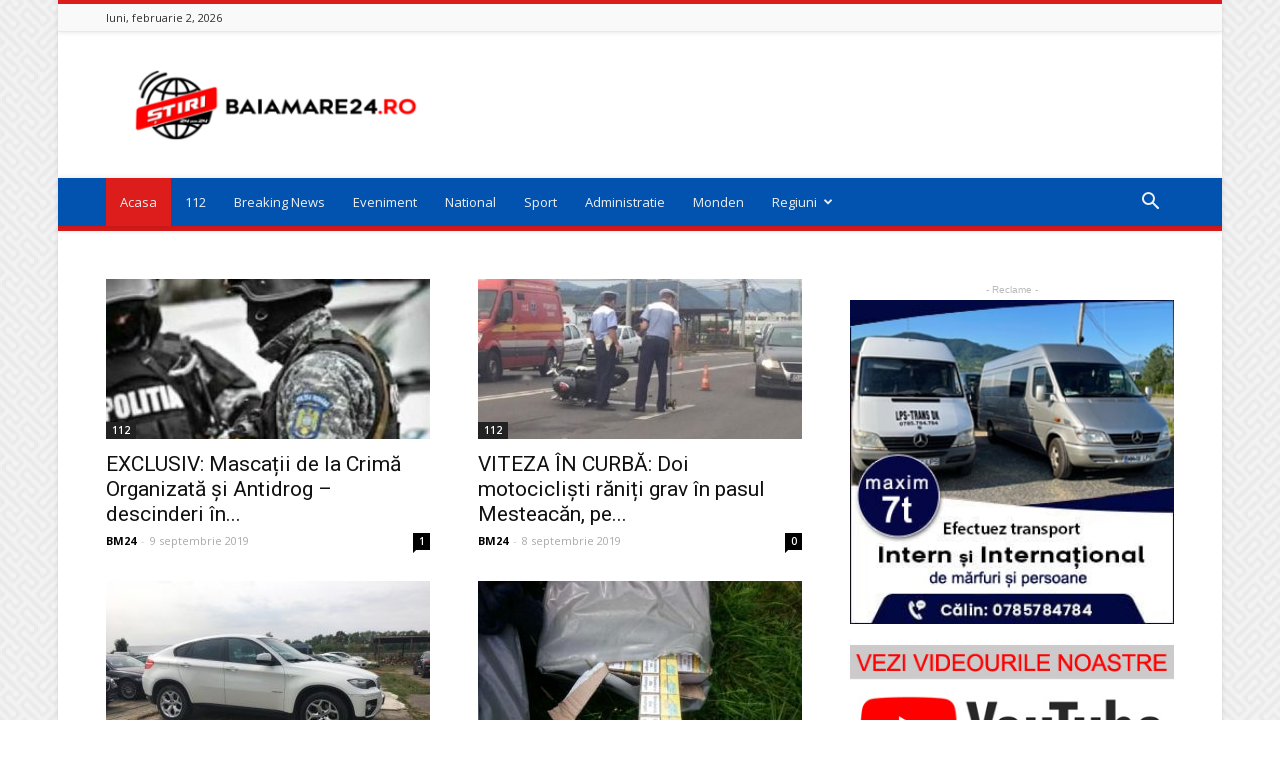

--- FILE ---
content_type: text/html; charset=UTF-8
request_url: https://baiamare24.ro/page/283/
body_size: 14524
content:
<!doctype html >
<!--[if IE 8]>    <html class="ie8" lang="en"> <![endif]-->
<!--[if IE 9]>    <html class="ie9" lang="en"> <![endif]-->
<!--[if gt IE 8]><!--> <html lang="ro-RO"> <!--<![endif]-->
<head>
    <title>Baia Mare 24 | Stiri de ultima ora din Maramures si nu numai | Pagina 283</title>
    <meta charset="UTF-8" />
    <meta name="viewport" content="width=device-width, initial-scale=1.0">
    <link rel="pingback" href="https://baiamare24.ro/xmlrpc.php" />
    <link rel="icon" type="image/png" href="https://baiamare24.ro/wp-content/uploads/2019/08/favicon.png"><link rel='dns-prefetch' href='//fonts.googleapis.com' />
<link rel='dns-prefetch' href='//s.w.org' />
<link rel="alternate" type="application/rss+xml" title="Baia Mare 24 &raquo; Flux" href="https://baiamare24.ro/feed/" />
<link rel="alternate" type="application/rss+xml" title="Baia Mare 24 &raquo; Flux comentarii" href="https://baiamare24.ro/comments/feed/" />
<link rel="alternate" type="application/rss+xml" title="Flux comentarii Baia Mare 24 &raquo; Home" href="https://baiamare24.ro/home/feed/" />
		<script type="text/javascript">
			window._wpemojiSettings = {"baseUrl":"https:\/\/s.w.org\/images\/core\/emoji\/13.0.1\/72x72\/","ext":".png","svgUrl":"https:\/\/s.w.org\/images\/core\/emoji\/13.0.1\/svg\/","svgExt":".svg","source":{"concatemoji":"https:\/\/baiamare24.ro\/wp-includes\/js\/wp-emoji-release.min.js?ver=5.6.16"}};
			!function(e,a,t){var n,r,o,i=a.createElement("canvas"),p=i.getContext&&i.getContext("2d");function s(e,t){var a=String.fromCharCode;p.clearRect(0,0,i.width,i.height),p.fillText(a.apply(this,e),0,0);e=i.toDataURL();return p.clearRect(0,0,i.width,i.height),p.fillText(a.apply(this,t),0,0),e===i.toDataURL()}function c(e){var t=a.createElement("script");t.src=e,t.defer=t.type="text/javascript",a.getElementsByTagName("head")[0].appendChild(t)}for(o=Array("flag","emoji"),t.supports={everything:!0,everythingExceptFlag:!0},r=0;r<o.length;r++)t.supports[o[r]]=function(e){if(!p||!p.fillText)return!1;switch(p.textBaseline="top",p.font="600 32px Arial",e){case"flag":return s([127987,65039,8205,9895,65039],[127987,65039,8203,9895,65039])?!1:!s([55356,56826,55356,56819],[55356,56826,8203,55356,56819])&&!s([55356,57332,56128,56423,56128,56418,56128,56421,56128,56430,56128,56423,56128,56447],[55356,57332,8203,56128,56423,8203,56128,56418,8203,56128,56421,8203,56128,56430,8203,56128,56423,8203,56128,56447]);case"emoji":return!s([55357,56424,8205,55356,57212],[55357,56424,8203,55356,57212])}return!1}(o[r]),t.supports.everything=t.supports.everything&&t.supports[o[r]],"flag"!==o[r]&&(t.supports.everythingExceptFlag=t.supports.everythingExceptFlag&&t.supports[o[r]]);t.supports.everythingExceptFlag=t.supports.everythingExceptFlag&&!t.supports.flag,t.DOMReady=!1,t.readyCallback=function(){t.DOMReady=!0},t.supports.everything||(n=function(){t.readyCallback()},a.addEventListener?(a.addEventListener("DOMContentLoaded",n,!1),e.addEventListener("load",n,!1)):(e.attachEvent("onload",n),a.attachEvent("onreadystatechange",function(){"complete"===a.readyState&&t.readyCallback()})),(n=t.source||{}).concatemoji?c(n.concatemoji):n.wpemoji&&n.twemoji&&(c(n.twemoji),c(n.wpemoji)))}(window,document,window._wpemojiSettings);
		</script>
		<style type="text/css">
img.wp-smiley,
img.emoji {
	display: inline !important;
	border: none !important;
	box-shadow: none !important;
	height: 1em !important;
	width: 1em !important;
	margin: 0 .07em !important;
	vertical-align: -0.1em !important;
	background: none !important;
	padding: 0 !important;
}
</style>
	<link rel='stylesheet' id='wp-block-library-css'  href='https://baiamare24.ro/wp-includes/css/dist/block-library/style.min.css?ver=5.6.16' type='text/css' media='all' />
<link rel='stylesheet' id='google-fonts-style-css'  href='https://fonts.googleapis.com/css?family=Open+Sans%3A300italic%2C400%2C400italic%2C600%2C600italic%2C700%7CRoboto%3A300%2C400%2C400italic%2C500%2C500italic%2C700%2C900&#038;ver=9.5' type='text/css' media='all' />
<link rel='stylesheet' id='js_composer_front-css'  href='https://baiamare24.ro/wp-content/plugins/js_composer/assets/css/js_composer.min.css?ver=5.6' type='text/css' media='all' />
<link rel='stylesheet' id='td-theme-css'  href='https://baiamare24.ro/wp-content/themes/Newspaper/style.css?ver=9.5' type='text/css' media='all' />
<link rel='stylesheet' id='td-theme-demo-style-css'  href='https://baiamare24.ro/wp-content/themes/Newspaper/includes/demos/magazine/demo_style.css?ver=9.5' type='text/css' media='all' />
<script type='text/javascript' src='https://baiamare24.ro/wp-includes/js/jquery/jquery.min.js?ver=3.5.1' id='jquery-core-js'></script>
<script type='text/javascript' src='https://baiamare24.ro/wp-includes/js/jquery/jquery-migrate.min.js?ver=3.3.2' id='jquery-migrate-js'></script>
<link rel="https://api.w.org/" href="https://baiamare24.ro/wp-json/" /><link rel="alternate" type="application/json" href="https://baiamare24.ro/wp-json/wp/v2/pages/38" /><link rel="EditURI" type="application/rsd+xml" title="RSD" href="https://baiamare24.ro/xmlrpc.php?rsd" />
<link rel="wlwmanifest" type="application/wlwmanifest+xml" href="https://baiamare24.ro/wp-includes/wlwmanifest.xml" /> 
<meta name="generator" content="WordPress 5.6.16" />
<link rel="canonical" href="https://baiamare24.ro/283/" />
<link rel='shortlink' href='https://baiamare24.ro/' />
<link rel="alternate" type="application/json+oembed" href="https://baiamare24.ro/wp-json/oembed/1.0/embed?url=https%3A%2F%2Fbaiamare24.ro%2F" />
<link rel="alternate" type="text/xml+oembed" href="https://baiamare24.ro/wp-json/oembed/1.0/embed?url=https%3A%2F%2Fbaiamare24.ro%2F&#038;format=xml" />
<!--[if lt IE 9]><script src="https://cdnjs.cloudflare.com/ajax/libs/html5shiv/3.7.3/html5shiv.js"></script><![endif]-->
    <meta name="generator" content="Powered by WPBakery Page Builder - drag and drop page builder for WordPress."/>
<!--[if lte IE 9]><link rel="stylesheet" type="text/css" href="https://baiamare24.ro/wp-content/plugins/js_composer/assets/css/vc_lte_ie9.min.css" media="screen"><![endif]-->
<!-- JS generated by theme -->

<script>
    
    

	    var tdBlocksArray = []; //here we store all the items for the current page

	    //td_block class - each ajax block uses a object of this class for requests
	    function tdBlock() {
		    this.id = '';
		    this.block_type = 1; //block type id (1-234 etc)
		    this.atts = '';
		    this.td_column_number = '';
		    this.td_current_page = 1; //
		    this.post_count = 0; //from wp
		    this.found_posts = 0; //from wp
		    this.max_num_pages = 0; //from wp
		    this.td_filter_value = ''; //current live filter value
		    this.is_ajax_running = false;
		    this.td_user_action = ''; // load more or infinite loader (used by the animation)
		    this.header_color = '';
		    this.ajax_pagination_infinite_stop = ''; //show load more at page x
	    }


        // td_js_generator - mini detector
        (function(){
            var htmlTag = document.getElementsByTagName("html")[0];

	        if ( navigator.userAgent.indexOf("MSIE 10.0") > -1 ) {
                htmlTag.className += ' ie10';
            }

            if ( !!navigator.userAgent.match(/Trident.*rv\:11\./) ) {
                htmlTag.className += ' ie11';
            }

	        if ( navigator.userAgent.indexOf("Edge") > -1 ) {
                htmlTag.className += ' ieEdge';
            }

            if ( /(iPad|iPhone|iPod)/g.test(navigator.userAgent) ) {
                htmlTag.className += ' td-md-is-ios';
            }

            var user_agent = navigator.userAgent.toLowerCase();
            if ( user_agent.indexOf("android") > -1 ) {
                htmlTag.className += ' td-md-is-android';
            }

            if ( -1 !== navigator.userAgent.indexOf('Mac OS X')  ) {
                htmlTag.className += ' td-md-is-os-x';
            }

            if ( /chrom(e|ium)/.test(navigator.userAgent.toLowerCase()) ) {
               htmlTag.className += ' td-md-is-chrome';
            }

            if ( -1 !== navigator.userAgent.indexOf('Firefox') ) {
                htmlTag.className += ' td-md-is-firefox';
            }

            if ( -1 !== navigator.userAgent.indexOf('Safari') && -1 === navigator.userAgent.indexOf('Chrome') ) {
                htmlTag.className += ' td-md-is-safari';
            }

            if( -1 !== navigator.userAgent.indexOf('IEMobile') ){
                htmlTag.className += ' td-md-is-iemobile';
            }

        })();




        var tdLocalCache = {};

        ( function () {
            "use strict";

            tdLocalCache = {
                data: {},
                remove: function (resource_id) {
                    delete tdLocalCache.data[resource_id];
                },
                exist: function (resource_id) {
                    return tdLocalCache.data.hasOwnProperty(resource_id) && tdLocalCache.data[resource_id] !== null;
                },
                get: function (resource_id) {
                    return tdLocalCache.data[resource_id];
                },
                set: function (resource_id, cachedData) {
                    tdLocalCache.remove(resource_id);
                    tdLocalCache.data[resource_id] = cachedData;
                }
            };
        })();

    
    
var td_viewport_interval_list=[{"limitBottom":767,"sidebarWidth":228},{"limitBottom":1018,"sidebarWidth":300},{"limitBottom":1140,"sidebarWidth":324}];
var td_animation_stack_effect="type0";
var tds_animation_stack=true;
var td_animation_stack_specific_selectors=".entry-thumb, img";
var td_animation_stack_general_selectors=".td-animation-stack img, .td-animation-stack .entry-thumb, .post img";
var tds_general_modal_image="yes";
var td_ajax_url="https:\/\/baiamare24.ro\/wp-admin\/admin-ajax.php?td_theme_name=Newspaper&v=9.5";
var td_get_template_directory_uri="https:\/\/baiamare24.ro\/wp-content\/themes\/Newspaper";
var tds_snap_menu="smart_snap_always";
var tds_logo_on_sticky="show";
var tds_header_style="";
var td_please_wait="V\u0103 rug\u0103m a\u0219tepta\u021bi...";
var td_email_user_pass_incorrect="Nume de utilizator sau parola incorect\u0103!";
var td_email_user_incorrect="Email sau nume de utilizator incorect!";
var td_email_incorrect="Email incorect!";
var tds_more_articles_on_post_enable="show";
var tds_more_articles_on_post_time_to_wait="";
var tds_more_articles_on_post_pages_distance_from_top=0;
var tds_theme_color_site_wide="#dd1c1c";
var tds_smart_sidebar="enabled";
var tdThemeName="Newspaper";
var td_magnific_popup_translation_tPrev="\u00cenainte (Tasta direc\u021bionare st\u00e2nga)";
var td_magnific_popup_translation_tNext="\u00cenapoi (Tasta direc\u021bionare dreapta)";
var td_magnific_popup_translation_tCounter="%curr% din %total%";
var td_magnific_popup_translation_ajax_tError="Con\u021binutul de la %url% nu poate fi \u00eenc\u0103rcat.";
var td_magnific_popup_translation_image_tError="Imaginea #%curr% nu poate fi \u00eenc\u0103rcat\u0103.";
var tdDateNamesI18n={"month_names":["ianuarie","februarie","martie","aprilie","mai","iunie","iulie","august","septembrie","octombrie","noiembrie","decembrie"],"month_names_short":["ian.","feb.","mart.","apr.","mai","iun.","iul.","aug.","sept.","oct.","nov.","dec."],"day_names":["duminic\u0103","luni","mar\u021bi","miercuri","joi","vineri","s\u00e2mb\u0103t\u0103"],"day_names_short":["Dum","lun","mar","mie","joi","vin","s\u00e2m"]};
var td_ad_background_click_link="";
var td_ad_background_click_target="";
</script>


<!-- Header style compiled by theme -->

<style>
    

body {
	background-image:url("https://baiamare24.ro/wp-content/uploads/2019/03/background.png");
}
.td-header-wrap .black-menu .sf-menu > .current-menu-item > a,
    .td-header-wrap .black-menu .sf-menu > .current-menu-ancestor > a,
    .td-header-wrap .black-menu .sf-menu > .current-category-ancestor > a,
    .td-header-wrap .black-menu .sf-menu > li > a:hover,
    .td-header-wrap .black-menu .sf-menu > .sfHover > a,
    .td-header-style-12 .td-header-menu-wrap-full,
    .sf-menu > .current-menu-item > a:after,
    .sf-menu > .current-menu-ancestor > a:after,
    .sf-menu > .current-category-ancestor > a:after,
    .sf-menu > li:hover > a:after,
    .sf-menu > .sfHover > a:after,
    .td-header-style-12 .td-affix,
    .header-search-wrap .td-drop-down-search:after,
    .header-search-wrap .td-drop-down-search .btn:hover,
    input[type=submit]:hover,
    .td-read-more a,
    .td-post-category:hover,
    .td-grid-style-1.td-hover-1 .td-big-grid-post:hover .td-post-category,
    .td-grid-style-5.td-hover-1 .td-big-grid-post:hover .td-post-category,
    .td_top_authors .td-active .td-author-post-count,
    .td_top_authors .td-active .td-author-comments-count,
    .td_top_authors .td_mod_wrap:hover .td-author-post-count,
    .td_top_authors .td_mod_wrap:hover .td-author-comments-count,
    .td-404-sub-sub-title a:hover,
    .td-search-form-widget .wpb_button:hover,
    .td-rating-bar-wrap div,
    .td_category_template_3 .td-current-sub-category,
    .dropcap,
    .td_wrapper_video_playlist .td_video_controls_playlist_wrapper,
    .wpb_default,
    .wpb_default:hover,
    .td-left-smart-list:hover,
    .td-right-smart-list:hover,
    .woocommerce-checkout .woocommerce input.button:hover,
    .woocommerce-page .woocommerce a.button:hover,
    .woocommerce-account div.woocommerce .button:hover,
    #bbpress-forums button:hover,
    .bbp_widget_login .button:hover,
    .td-footer-wrapper .td-post-category,
    .td-footer-wrapper .widget_product_search input[type="submit"]:hover,
    .woocommerce .product a.button:hover,
    .woocommerce .product #respond input#submit:hover,
    .woocommerce .checkout input#place_order:hover,
    .woocommerce .woocommerce.widget .button:hover,
    .single-product .product .summary .cart .button:hover,
    .woocommerce-cart .woocommerce table.cart .button:hover,
    .woocommerce-cart .woocommerce .shipping-calculator-form .button:hover,
    .td-next-prev-wrap a:hover,
    .td-load-more-wrap a:hover,
    .td-post-small-box a:hover,
    .page-nav .current,
    .page-nav:first-child > div,
    .td_category_template_8 .td-category-header .td-category a.td-current-sub-category,
    .td_category_template_4 .td-category-siblings .td-category a:hover,
    #bbpress-forums .bbp-pagination .current,
    #bbpress-forums #bbp-single-user-details #bbp-user-navigation li.current a,
    .td-theme-slider:hover .slide-meta-cat a,
    a.vc_btn-black:hover,
    .td-trending-now-wrapper:hover .td-trending-now-title,
    .td-scroll-up,
    .td-smart-list-button:hover,
    .td-weather-information:before,
    .td-weather-week:before,
    .td_block_exchange .td-exchange-header:before,
    .td_block_big_grid_9.td-grid-style-1 .td-post-category,
    .td_block_big_grid_9.td-grid-style-5 .td-post-category,
    .td-grid-style-6.td-hover-1 .td-module-thumb:after,
    .td-pulldown-syle-2 .td-subcat-dropdown ul:after,
    .td_block_template_9 .td-block-title:after,
    .td_block_template_15 .td-block-title:before,
    div.wpforms-container .wpforms-form div.wpforms-submit-container button[type=submit] {
        background-color: #dd1c1c;
    }

    .td_block_template_4 .td-related-title .td-cur-simple-item:before {
        border-color: #dd1c1c transparent transparent transparent !important;
    }

    .woocommerce .woocommerce-message .button:hover,
    .woocommerce .woocommerce-error .button:hover,
    .woocommerce .woocommerce-info .button:hover {
        background-color: #dd1c1c !important;
    }
    
    
    .td_block_template_4 .td-related-title .td-cur-simple-item,
    .td_block_template_3 .td-related-title .td-cur-simple-item,
    .td_block_template_9 .td-related-title:after {
        background-color: #dd1c1c;
    }

    .woocommerce .product .onsale,
    .woocommerce.widget .ui-slider .ui-slider-handle {
        background: none #dd1c1c;
    }

    .woocommerce.widget.widget_layered_nav_filters ul li a {
        background: none repeat scroll 0 0 #dd1c1c !important;
    }

    a,
    cite a:hover,
    .td_mega_menu_sub_cats .cur-sub-cat,
    .td-mega-span h3 a:hover,
    .td_mod_mega_menu:hover .entry-title a,
    .header-search-wrap .result-msg a:hover,
    .td-header-top-menu .td-drop-down-search .td_module_wrap:hover .entry-title a,
    .td-header-top-menu .td-icon-search:hover,
    .td-header-wrap .result-msg a:hover,
    .top-header-menu li a:hover,
    .top-header-menu .current-menu-item > a,
    .top-header-menu .current-menu-ancestor > a,
    .top-header-menu .current-category-ancestor > a,
    .td-social-icon-wrap > a:hover,
    .td-header-sp-top-widget .td-social-icon-wrap a:hover,
    .td-page-content blockquote p,
    .td-post-content blockquote p,
    .mce-content-body blockquote p,
    .comment-content blockquote p,
    .wpb_text_column blockquote p,
    .td_block_text_with_title blockquote p,
    .td_module_wrap:hover .entry-title a,
    .td-subcat-filter .td-subcat-list a:hover,
    .td-subcat-filter .td-subcat-dropdown a:hover,
    .td_quote_on_blocks,
    .dropcap2,
    .dropcap3,
    .td_top_authors .td-active .td-authors-name a,
    .td_top_authors .td_mod_wrap:hover .td-authors-name a,
    .td-post-next-prev-content a:hover,
    .author-box-wrap .td-author-social a:hover,
    .td-author-name a:hover,
    .td-author-url a:hover,
    .td_mod_related_posts:hover h3 > a,
    .td-post-template-11 .td-related-title .td-related-left:hover,
    .td-post-template-11 .td-related-title .td-related-right:hover,
    .td-post-template-11 .td-related-title .td-cur-simple-item,
    .td-post-template-11 .td_block_related_posts .td-next-prev-wrap a:hover,
    .comment-reply-link:hover,
    .logged-in-as a:hover,
    #cancel-comment-reply-link:hover,
    .td-search-query,
    .td-category-header .td-pulldown-category-filter-link:hover,
    .td-category-siblings .td-subcat-dropdown a:hover,
    .td-category-siblings .td-subcat-dropdown a.td-current-sub-category,
    .widget a:hover,
    .td_wp_recentcomments a:hover,
    .archive .widget_archive .current,
    .archive .widget_archive .current a,
    .widget_calendar tfoot a:hover,
    .woocommerce a.added_to_cart:hover,
    .woocommerce-account .woocommerce-MyAccount-navigation a:hover,
    #bbpress-forums li.bbp-header .bbp-reply-content span a:hover,
    #bbpress-forums .bbp-forum-freshness a:hover,
    #bbpress-forums .bbp-topic-freshness a:hover,
    #bbpress-forums .bbp-forums-list li a:hover,
    #bbpress-forums .bbp-forum-title:hover,
    #bbpress-forums .bbp-topic-permalink:hover,
    #bbpress-forums .bbp-topic-started-by a:hover,
    #bbpress-forums .bbp-topic-started-in a:hover,
    #bbpress-forums .bbp-body .super-sticky li.bbp-topic-title .bbp-topic-permalink,
    #bbpress-forums .bbp-body .sticky li.bbp-topic-title .bbp-topic-permalink,
    .widget_display_replies .bbp-author-name,
    .widget_display_topics .bbp-author-name,
    .footer-text-wrap .footer-email-wrap a,
    .td-subfooter-menu li a:hover,
    .footer-social-wrap a:hover,
    a.vc_btn-black:hover,
    .td-smart-list-dropdown-wrap .td-smart-list-button:hover,
    .td_module_17 .td-read-more a:hover,
    .td_module_18 .td-read-more a:hover,
    .td_module_19 .td-post-author-name a:hover,
    .td-instagram-user a,
    .td-pulldown-syle-2 .td-subcat-dropdown:hover .td-subcat-more span,
    .td-pulldown-syle-2 .td-subcat-dropdown:hover .td-subcat-more i,
    .td-pulldown-syle-3 .td-subcat-dropdown:hover .td-subcat-more span,
    .td-pulldown-syle-3 .td-subcat-dropdown:hover .td-subcat-more i,
    .td-block-title-wrap .td-wrapper-pulldown-filter .td-pulldown-filter-display-option:hover,
    .td-block-title-wrap .td-wrapper-pulldown-filter .td-pulldown-filter-display-option:hover i,
    .td-block-title-wrap .td-wrapper-pulldown-filter .td-pulldown-filter-link:hover,
    .td-block-title-wrap .td-wrapper-pulldown-filter .td-pulldown-filter-item .td-cur-simple-item,
    .td_block_template_2 .td-related-title .td-cur-simple-item,
    .td_block_template_5 .td-related-title .td-cur-simple-item,
    .td_block_template_6 .td-related-title .td-cur-simple-item,
    .td_block_template_7 .td-related-title .td-cur-simple-item,
    .td_block_template_8 .td-related-title .td-cur-simple-item,
    .td_block_template_9 .td-related-title .td-cur-simple-item,
    .td_block_template_10 .td-related-title .td-cur-simple-item,
    .td_block_template_11 .td-related-title .td-cur-simple-item,
    .td_block_template_12 .td-related-title .td-cur-simple-item,
    .td_block_template_13 .td-related-title .td-cur-simple-item,
    .td_block_template_14 .td-related-title .td-cur-simple-item,
    .td_block_template_15 .td-related-title .td-cur-simple-item,
    .td_block_template_16 .td-related-title .td-cur-simple-item,
    .td_block_template_17 .td-related-title .td-cur-simple-item,
    .td-theme-wrap .sf-menu ul .td-menu-item > a:hover,
    .td-theme-wrap .sf-menu ul .sfHover > a,
    .td-theme-wrap .sf-menu ul .current-menu-ancestor > a,
    .td-theme-wrap .sf-menu ul .current-category-ancestor > a,
    .td-theme-wrap .sf-menu ul .current-menu-item > a,
    .td_outlined_btn,
     .td_block_categories_tags .td-ct-item:hover {
        color: #dd1c1c;
    }

    a.vc_btn-black.vc_btn_square_outlined:hover,
    a.vc_btn-black.vc_btn_outlined:hover,
    .td-mega-menu-page .wpb_content_element ul li a:hover,
    .td-theme-wrap .td-aj-search-results .td_module_wrap:hover .entry-title a,
    .td-theme-wrap .header-search-wrap .result-msg a:hover {
        color: #dd1c1c !important;
    }

    .td-next-prev-wrap a:hover,
    .td-load-more-wrap a:hover,
    .td-post-small-box a:hover,
    .page-nav .current,
    .page-nav:first-child > div,
    .td_category_template_8 .td-category-header .td-category a.td-current-sub-category,
    .td_category_template_4 .td-category-siblings .td-category a:hover,
    #bbpress-forums .bbp-pagination .current,
    .post .td_quote_box,
    .page .td_quote_box,
    a.vc_btn-black:hover,
    .td_block_template_5 .td-block-title > *,
    .td_outlined_btn {
        border-color: #dd1c1c;
    }

    .td_wrapper_video_playlist .td_video_currently_playing:after {
        border-color: #dd1c1c !important;
    }

    .header-search-wrap .td-drop-down-search:before {
        border-color: transparent transparent #dd1c1c transparent;
    }

    .block-title > span,
    .block-title > a,
    .block-title > label,
    .widgettitle,
    .widgettitle:after,
    .td-trending-now-title,
    .td-trending-now-wrapper:hover .td-trending-now-title,
    .wpb_tabs li.ui-tabs-active a,
    .wpb_tabs li:hover a,
    .vc_tta-container .vc_tta-color-grey.vc_tta-tabs-position-top.vc_tta-style-classic .vc_tta-tabs-container .vc_tta-tab.vc_active > a,
    .vc_tta-container .vc_tta-color-grey.vc_tta-tabs-position-top.vc_tta-style-classic .vc_tta-tabs-container .vc_tta-tab:hover > a,
    .td_block_template_1 .td-related-title .td-cur-simple-item,
    .woocommerce .product .products h2:not(.woocommerce-loop-product__title),
    .td-subcat-filter .td-subcat-dropdown:hover .td-subcat-more, 
    .td_3D_btn,
    .td_shadow_btn,
    .td_default_btn,
    .td_round_btn, 
    .td_outlined_btn:hover {
    	background-color: #dd1c1c;
    }

    .woocommerce div.product .woocommerce-tabs ul.tabs li.active {
    	background-color: #dd1c1c !important;
    }

    .block-title,
    .td_block_template_1 .td-related-title,
    .wpb_tabs .wpb_tabs_nav,
    .vc_tta-container .vc_tta-color-grey.vc_tta-tabs-position-top.vc_tta-style-classic .vc_tta-tabs-container,
    .woocommerce div.product .woocommerce-tabs ul.tabs:before {
        border-color: #dd1c1c;
    }
    .td_block_wrap .td-subcat-item a.td-cur-simple-item {
	    color: #dd1c1c;
	}


    
    .td-grid-style-4 .entry-title
    {
        background-color: rgba(221, 28, 28, 0.7);
    }

    
    .td-theme-wrap .block-title > span,
    .td-theme-wrap .block-title > span > a,
    .td-theme-wrap .widget_rss .block-title .rsswidget,
    .td-theme-wrap .block-title > a,
    .widgettitle,
    .widgettitle > a,
    .td-trending-now-title,
    .wpb_tabs li.ui-tabs-active a,
    .wpb_tabs li:hover a,
    .vc_tta-container .vc_tta-color-grey.vc_tta-tabs-position-top.vc_tta-style-classic .vc_tta-tabs-container .vc_tta-tab.vc_active > a,
    .vc_tta-container .vc_tta-color-grey.vc_tta-tabs-position-top.vc_tta-style-classic .vc_tta-tabs-container .vc_tta-tab:hover > a,
    .td-related-title .td-cur-simple-item,
    .woocommerce div.product .woocommerce-tabs ul.tabs li.active,
    .woocommerce .product .products h2:not(.woocommerce-loop-product__title),
    .td-theme-wrap .td_block_template_2 .td-block-title > *,
    .td-theme-wrap .td_block_template_3 .td-block-title > *,
    .td-theme-wrap .td_block_template_4 .td-block-title > *,
    .td-theme-wrap .td_block_template_5 .td-block-title > *,
    .td-theme-wrap .td_block_template_6 .td-block-title > *,
    .td-theme-wrap .td_block_template_6 .td-block-title:before,
    .td-theme-wrap .td_block_template_7 .td-block-title > *,
    .td-theme-wrap .td_block_template_8 .td-block-title > *,
    .td-theme-wrap .td_block_template_9 .td-block-title > *,
    .td-theme-wrap .td_block_template_10 .td-block-title > *,
    .td-theme-wrap .td_block_template_11 .td-block-title > *,
    .td-theme-wrap .td_block_template_12 .td-block-title > *,
    .td-theme-wrap .td_block_template_13 .td-block-title > span,
    .td-theme-wrap .td_block_template_13 .td-block-title > a,
    .td-theme-wrap .td_block_template_14 .td-block-title > *,
    .td-theme-wrap .td_block_template_14 .td-block-title-wrap .td-wrapper-pulldown-filter .td-pulldown-filter-display-option,
    .td-theme-wrap .td_block_template_14 .td-block-title-wrap .td-wrapper-pulldown-filter .td-pulldown-filter-display-option i,
    .td-theme-wrap .td_block_template_14 .td-block-title-wrap .td-wrapper-pulldown-filter .td-pulldown-filter-display-option:hover,
    .td-theme-wrap .td_block_template_14 .td-block-title-wrap .td-wrapper-pulldown-filter .td-pulldown-filter-display-option:hover i,
    .td-theme-wrap .td_block_template_15 .td-block-title > *,
    .td-theme-wrap .td_block_template_15 .td-block-title-wrap .td-wrapper-pulldown-filter,
    .td-theme-wrap .td_block_template_15 .td-block-title-wrap .td-wrapper-pulldown-filter i,
    .td-theme-wrap .td_block_template_16 .td-block-title > *,
    .td-theme-wrap .td_block_template_17 .td-block-title > * {
    	color: #222222;
    }


    
    .td-header-wrap .td-header-top-menu-full,
    .td-header-wrap .top-header-menu .sub-menu {
        background-color: #f9f9f9;
    }
    .td-header-style-8 .td-header-top-menu-full {
        background-color: transparent;
    }
    .td-header-style-8 .td-header-top-menu-full .td-header-top-menu {
        background-color: #f9f9f9;
        padding-left: 15px;
        padding-right: 15px;
    }

    .td-header-wrap .td-header-top-menu-full .td-header-top-menu,
    .td-header-wrap .td-header-top-menu-full {
        border-bottom: none;
    }


    
    .td-header-top-menu,
    .td-header-top-menu a,
    .td-header-wrap .td-header-top-menu-full .td-header-top-menu,
    .td-header-wrap .td-header-top-menu-full a,
    .td-header-style-8 .td-header-top-menu,
    .td-header-style-8 .td-header-top-menu a,
    .td-header-top-menu .td-drop-down-search .entry-title a {
        color: #2f2f2f;
    }

    
    .top-header-menu .current-menu-item > a,
    .top-header-menu .current-menu-ancestor > a,
    .top-header-menu .current-category-ancestor > a,
    .top-header-menu li a:hover,
    .td-header-sp-top-widget .td-icon-search:hover {
        color: #009688;
    }

    
    .td-header-wrap .td-header-sp-top-widget .td-icon-font,
    .td-header-style-7 .td-header-top-menu .td-social-icon-wrap .td-icon-font {
        color: #2f2f2f;
    }

    
    .td-header-wrap .td-header-sp-top-widget i.td-icon-font:hover {
        color: #009688;
    }


    
    .td-header-wrap .td-header-menu-wrap-full,
    .td-header-menu-wrap.td-affix,
    .td-header-style-3 .td-header-main-menu,
    .td-header-style-3 .td-affix .td-header-main-menu,
    .td-header-style-4 .td-header-main-menu,
    .td-header-style-4 .td-affix .td-header-main-menu,
    .td-header-style-8 .td-header-menu-wrap.td-affix,
    .td-header-style-8 .td-header-top-menu-full {
		background-color: #0153af;
    }


    .td-boxed-layout .td-header-style-3 .td-header-menu-wrap,
    .td-boxed-layout .td-header-style-4 .td-header-menu-wrap,
    .td-header-style-3 .td_stretch_content .td-header-menu-wrap,
    .td-header-style-4 .td_stretch_content .td-header-menu-wrap {
    	background-color: #0153af !important;
    }


    @media (min-width: 1019px) {
        .td-header-style-1 .td-header-sp-recs,
        .td-header-style-1 .td-header-sp-logo {
            margin-bottom: 28px;
        }
    }

    @media (min-width: 768px) and (max-width: 1018px) {
        .td-header-style-1 .td-header-sp-recs,
        .td-header-style-1 .td-header-sp-logo {
            margin-bottom: 14px;
        }
    }

    .td-header-style-7 .td-header-top-menu {
        border-bottom: none;
    }
    
    
    
    .sf-menu > .current-menu-item > a:after,
    .sf-menu > .current-menu-ancestor > a:after,
    .sf-menu > .current-category-ancestor > a:after,
    .sf-menu > li:hover > a:after,
    .sf-menu > .sfHover > a:after,
    .td_block_mega_menu .td-next-prev-wrap a:hover,
    .td-mega-span .td-post-category:hover,
    .td-header-wrap .black-menu .sf-menu > li > a:hover,
    .td-header-wrap .black-menu .sf-menu > .current-menu-ancestor > a,
    .td-header-wrap .black-menu .sf-menu > .sfHover > a,
    .td-header-wrap .black-menu .sf-menu > .current-menu-item > a,
    .td-header-wrap .black-menu .sf-menu > .current-menu-ancestor > a,
    .td-header-wrap .black-menu .sf-menu > .current-category-ancestor > a {
        background-color: #dd1c1c;
    }


    .td_block_mega_menu .td-next-prev-wrap a:hover {
        border-color: #dd1c1c;
    }

    .header-search-wrap .td-drop-down-search:before {
        border-color: transparent transparent #dd1c1c transparent;
    }

    .td_mega_menu_sub_cats .cur-sub-cat,
    .td_mod_mega_menu:hover .entry-title a,
    .td-theme-wrap .sf-menu ul .td-menu-item > a:hover,
    .td-theme-wrap .sf-menu ul .sfHover > a,
    .td-theme-wrap .sf-menu ul .current-menu-ancestor > a,
    .td-theme-wrap .sf-menu ul .current-category-ancestor > a,
    .td-theme-wrap .sf-menu ul .current-menu-item > a {
        color: #dd1c1c;
    }
    
    
    
    .td-header-wrap .td-header-menu-wrap .sf-menu > li > a,
    .td-header-wrap .td-header-menu-social .td-social-icon-wrap a,
    .td-header-style-4 .td-header-menu-social .td-social-icon-wrap i,
    .td-header-style-5 .td-header-menu-social .td-social-icon-wrap i,
    .td-header-style-6 .td-header-menu-social .td-social-icon-wrap i,
    .td-header-style-12 .td-header-menu-social .td-social-icon-wrap i,
    .td-header-wrap .header-search-wrap #td-header-search-button .td-icon-search {
        color: #efefef;
    }
    .td-header-wrap .td-header-menu-social + .td-search-wrapper #td-header-search-button:before {
      background-color: #efefef;
    }
    
    
    .td-theme-wrap .sf-menu .td-normal-menu .td-menu-item > a:hover,
    .td-theme-wrap .sf-menu .td-normal-menu .sfHover > a,
    .td-theme-wrap .sf-menu .td-normal-menu .current-menu-ancestor > a,
    .td-theme-wrap .sf-menu .td-normal-menu .current-category-ancestor > a,
    .td-theme-wrap .sf-menu .td-normal-menu .current-menu-item > a {
        color: #009688;
    }

    
    @media (max-width: 767px) {
        body .td-header-wrap .td-header-main-menu {
            background-color: #f2f2f2 !important;
        }
    }


    
    .td-menu-background:before,
    .td-search-background:before {
        background: rgba(69,132,112,0.85);
        background: -moz-linear-gradient(top, rgba(69,132,112,0.85) 0%, rgba(18,129,153,0.85) 100%);
        background: -webkit-gradient(left top, left bottom, color-stop(0%, rgba(69,132,112,0.85)), color-stop(100%, rgba(18,129,153,0.85)));
        background: -webkit-linear-gradient(top, rgba(69,132,112,0.85) 0%, rgba(18,129,153,0.85) 100%);
        background: -o-linear-gradient(top, rgba(69,132,112,0.85) 0%, rgba(18,129,153,0.85) 100%);
        background: -ms-linear-gradient(top, rgba(69,132,112,0.85) 0%, rgba(18,129,153,0.85) 100%);
        background: linear-gradient(to bottom, rgba(69,132,112,0.85) 0%, rgba(18,129,153,0.85) 100%);
        filter: progid:DXImageTransform.Microsoft.gradient( startColorstr='rgba(69,132,112,0.85)', endColorstr='rgba(18,129,153,0.85)', GradientType=0 );
    }

    
    .td-mobile-content .current-menu-item > a,
    .td-mobile-content .current-menu-ancestor > a,
    .td-mobile-content .current-category-ancestor > a,
    #td-mobile-nav .td-menu-login-section a:hover,
    #td-mobile-nav .td-register-section a:hover,
    #td-mobile-nav .td-menu-socials-wrap a:hover i,
    .td-search-close a:hover i {
        color: #e9ed6c;
    }

    
    .white-popup-block:after {
        background: rgba(69,132,112,0.8);
        background: -moz-linear-gradient(45deg, rgba(69,132,112,0.8) 0%, rgba(18,129,153,0.85) 100%);
        background: -webkit-gradient(left bottom, right top, color-stop(0%, rgba(69,132,112,0.8)), color-stop(100%, rgba(18,129,153,0.85)));
        background: -webkit-linear-gradient(45deg, rgba(69,132,112,0.8) 0%, rgba(18,129,153,0.85) 100%);
        background: -o-linear-gradient(45deg, rgba(69,132,112,0.8) 0%, rgba(18,129,153,0.85) 100%);
        background: -ms-linear-gradient(45deg, rgba(69,132,112,0.8) 0%, rgba(18,129,153,0.85) 100%);
        background: linear-gradient(45deg, rgba(69,132,112,0.8) 0%, rgba(18,129,153,0.85) 100%);
        filter: progid:DXImageTransform.Microsoft.gradient( startColorstr='rgba(69,132,112,0.8)', endColorstr='rgba(18,129,153,0.85)', GradientType=0 );
    }


    
    .td-footer-wrapper,
    .td-footer-wrapper .td_block_template_7 .td-block-title > *,
    .td-footer-wrapper .td_block_template_17 .td-block-title,
    .td-footer-wrapper .td-block-title-wrap .td-wrapper-pulldown-filter {
        background-color: #0153af;
    }

    
    .td-footer-wrapper::before {
        background-size: cover;
    }

    
    .td-footer-wrapper::before {
        opacity: 0.1;
    }



    
    .td-menu-background,
    .td-search-background {
        background-image: url('https://baiamare24.ro/wp-content/uploads/2019/03/1.jpg');
    }

    
    .white-popup-block:before {
        background-image: url('https://baiamare24.ro/wp-content/uploads/2019/03/1.jpg');
    }

    
    .top-header-menu > li > a,
    .td-weather-top-widget .td-weather-now .td-big-degrees,
    .td-weather-top-widget .td-weather-header .td-weather-city,
    .td-header-sp-top-menu .td_data_time {
        line-height:27px;
	
    }
    
    ul.sf-menu > .td-menu-item > a,
    .td-theme-wrap .td-header-menu-social {
        font-size:13px;
	font-weight:normal;
	text-transform:none;
	
    }
    
    .block-title > span,
    .block-title > a,
    .widgettitle,
    .td-trending-now-title,
    .wpb_tabs li a,
    .vc_tta-container .vc_tta-color-grey.vc_tta-tabs-position-top.vc_tta-style-classic .vc_tta-tabs-container .vc_tta-tab > a,
    .td-theme-wrap .td-related-title a,
    .woocommerce div.product .woocommerce-tabs ul.tabs li a,
    .woocommerce .product .products h2:not(.woocommerce-loop-product__title),
    .td-theme-wrap .td-block-title {
        font-size:18px;
	font-weight:bold;
	text-transform:uppercase;
	
    }
    
    .top-header-menu > li,
    .td-header-sp-top-menu,
    #td-outer-wrap .td-header-sp-top-widget .td-search-btns-wrap,
    #td-outer-wrap .td-header-sp-top-widget .td-social-icon-wrap {
        line-height: 27px;
    }



/* Style generated by theme for demo: magazine */

.td-magazine .td-header-style-1 .td-header-gradient::before,
		.td-magazine .td-header-style-1 .td-mega-span .td-post-category:hover,
		.td-magazine .td-header-style-1 .header-search-wrap .td-drop-down-search::after {
			background-color: #dd1c1c;
		}

		.td-magazine .td-header-style-1 .td_mod_mega_menu:hover .entry-title a,
		.td-magazine .td-header-style-1 .td_mega_menu_sub_cats .cur-sub-cat,
		.td-magazine .vc_tta-container .vc_tta-color-grey.vc_tta-tabs-position-top.vc_tta-style-classic .vc_tta-tabs-container .vc_tta-tab.vc_active > a,
		.td-magazine .vc_tta-container .vc_tta-color-grey.vc_tta-tabs-position-top.vc_tta-style-classic .vc_tta-tabs-container .vc_tta-tab:hover > a,
		.td-magazine .td_block_template_1 .td-related-title .td-cur-simple-item {
			color: #dd1c1c;
		}

		.td-magazine .td-header-style-1 .header-search-wrap .td-drop-down-search::before {
			border-color: transparent transparent #dd1c1c;
		}

		.td-magazine .td-header-style-1 .td-header-top-menu-full {
			border-top-color: #dd1c1c;
		}
</style>

<script data-ad-client="ca-pub-5945745693533129" async src="https://pagead2.googlesyndication.com/pagead/js/adsbygoogle.js"></script><noscript><style type="text/css"> .wpb_animate_when_almost_visible { opacity: 1; }</style></noscript><link rel="stylesheet" href="https://cdnjs.cloudflare.com/ajax/libs/font-awesome/4.7.0/css/font-awesome.min.css" />	
		
<div align="center">
	

 
</div>
	
	
</head>

<body data-rsssl=1 class="home paged page-template page-template-page-pagebuilder-latest page-template-page-pagebuilder-latest-php page page-id-38 paged-283 page-paged-283 global-block-template-1 td-magazine wpb-js-composer js-comp-ver-5.6 vc_responsive td-animation-stack-type0 td-boxed-layout" itemscope="itemscope" itemtype="https://schema.org/WebPage">
	
	
        <div class="td-scroll-up"><i class="td-icon-menu-up"></i></div>
    
    <div class="td-menu-background"></div>
<div id="td-mobile-nav">
    <div class="td-mobile-container">
        <!-- mobile menu top section -->
        <div class="td-menu-socials-wrap">
            <!-- socials -->
            <div class="td-menu-socials">
                
        <span class="td-social-icon-wrap">
            <a target="_blank" href="#" title="Behance">
                <i class="td-icon-font td-icon-behance"></i>
            </a>
        </span>
        <span class="td-social-icon-wrap">
            <a target="_blank" href="#" title="Facebook">
                <i class="td-icon-font td-icon-facebook"></i>
            </a>
        </span>
        <span class="td-social-icon-wrap">
            <a target="_blank" href="#" title="Instagram">
                <i class="td-icon-font td-icon-instagram"></i>
            </a>
        </span>
        <span class="td-social-icon-wrap">
            <a target="_blank" href="#" title="Twitter">
                <i class="td-icon-font td-icon-twitter"></i>
            </a>
        </span>
        <span class="td-social-icon-wrap">
            <a target="_blank" href="#" title="Vimeo">
                <i class="td-icon-font td-icon-vimeo"></i>
            </a>
        </span>
        <span class="td-social-icon-wrap">
            <a target="_blank" href="#" title="VKontakte">
                <i class="td-icon-font td-icon-vk"></i>
            </a>
        </span>            </div>
            <!-- close button -->
            <div class="td-mobile-close">
                <a href="#"><i class="td-icon-close-mobile"></i></a>
            </div>
        </div>

        <!-- login section -->
        
        <!-- menu section -->
        <div class="td-mobile-content">
            <div class="menu-meniu-principal-header-container"><ul id="menu-meniu-principal-header" class="td-mobile-main-menu"><li id="menu-item-95" class="menu-item menu-item-type-custom menu-item-object-custom current-menu-item menu-item-home menu-item-first menu-item-95"><a href="https://baiamare24.ro">Acasa</a></li>
<li id="menu-item-96" class="menu-item menu-item-type-taxonomy menu-item-object-category menu-item-96"><a href="https://baiamare24.ro/category/112/">112</a></li>
<li id="menu-item-97" class="menu-item menu-item-type-taxonomy menu-item-object-category menu-item-97"><a href="https://baiamare24.ro/category/breaking-news/">Breaking News</a></li>
<li id="menu-item-98" class="menu-item menu-item-type-taxonomy menu-item-object-category menu-item-98"><a href="https://baiamare24.ro/category/eveniment/">Eveniment</a></li>
<li id="menu-item-99" class="menu-item menu-item-type-taxonomy menu-item-object-category menu-item-99"><a href="https://baiamare24.ro/category/national/">National</a></li>
<li id="menu-item-100" class="menu-item menu-item-type-taxonomy menu-item-object-category menu-item-100"><a href="https://baiamare24.ro/category/sport/">Sport</a></li>
<li id="menu-item-421" class="menu-item menu-item-type-taxonomy menu-item-object-category menu-item-421"><a href="https://baiamare24.ro/category/administratie/">Administratie</a></li>
<li id="menu-item-422" class="menu-item menu-item-type-taxonomy menu-item-object-category menu-item-422"><a href="https://baiamare24.ro/category/monden/">Monden</a></li>
<li id="menu-item-423" class="menu-item menu-item-type-custom menu-item-object-custom menu-item-has-children menu-item-423"><a href="#">Regiuni<i class="td-icon-menu-right td-element-after"></i></a>
<ul class="sub-menu">
	<li id="menu-item-424" class="menu-item menu-item-type-taxonomy menu-item-object-category menu-item-424"><a href="https://baiamare24.ro/category/mm-istoric/">MM Istoric</a></li>
	<li id="menu-item-426" class="menu-item menu-item-type-taxonomy menu-item-object-category menu-item-426"><a href="https://baiamare24.ro/category/tara-chioarului/">Tara Chioarului</a></li>
	<li id="menu-item-427" class="menu-item menu-item-type-taxonomy menu-item-object-category menu-item-427"><a href="https://baiamare24.ro/category/tara-codrului/">Tara Codrului</a></li>
	<li id="menu-item-428" class="menu-item menu-item-type-taxonomy menu-item-object-category menu-item-428"><a href="https://baiamare24.ro/category/tara-lapusului/">Tara Lapusului</a></li>
</ul>
</li>
</ul></div>        </div>
    </div>

    <!-- register/login section -->
    </div>    <div class="td-search-background"></div>
<div class="td-search-wrap-mob">
	<div class="td-drop-down-search" aria-labelledby="td-header-search-button">
		<form method="get" class="td-search-form" action="https://baiamare24.ro/">
			<!-- close button -->
			<div class="td-search-close">
				<a href="#"><i class="td-icon-close-mobile"></i></a>
			</div>
			<div role="search" class="td-search-input">
				<span>Căutați</span>
				<input id="td-header-search-mob" type="text" value="" name="s" autocomplete="off" />
			</div>
		</form>
		<div id="td-aj-search-mob"></div>
	</div>
</div>

    <style>
        @media (max-width: 767px) {
            .td-header-desktop-wrap {
                display: none;
            }
        }
        @media (min-width: 767px) {
            .td-header-mobile-wrap {
                display: none;
            }
        }
    </style>
	

	
    <div id="td-outer-wrap" class="td-theme-wrap">
    
        
            <div class="tdc-header-wrap ">

            <!--
Header style 1
-->


<div class="td-header-wrap td-header-style-1 ">
    
    <div class="td-header-top-menu-full td-container-wrap ">
        <div class="td-container td-header-row td-header-top-menu">
            
    <div class="top-bar-style-1">
        
<div class="td-header-sp-top-menu">


	        <div class="td_data_time">
            <div >

                luni, februarie 2, 2026
            </div>
        </div>
    </div>
        <div class="td-header-sp-top-widget">
    
    </div>    </div>

<!-- LOGIN MODAL -->
        </div>
    </div>

    <div class="td-banner-wrap-full td-logo-wrap-full td-container-wrap ">
        <div class="td-container td-header-row td-header-header">
            <div class="td-header-sp-logo">
                <h1 class="td-logo">        <a class="td-main-logo" href="https://baiamare24.ro/">
            <img class="td-retina-data" data-retina="https://baiamare24.ro/wp-content/uploads/2019/03/baiamare-logo-300x76.png" src="https://baiamare24.ro/wp-content/uploads/2019/03/baiamare-logo-300x76.png" alt=""/>
            <span class="td-visual-hidden">Baia Mare 24</span>
        </a>
    </h1>            </div>
                            <div class="td-header-sp-recs">
                    <div class="td-header-rec-wrap">
    
 <!-- A generated by theme --> 

<script async src="//pagead2.googlesyndication.com/pagead/js/adsbygoogle.js"></script><div class="td-g-rec td-g-rec-id-header td_uid_1_6980a809eff9c_rand td_block_template_1 ">
<script type="text/javascript">
var td_screen_width = window.innerWidth;

                    if ( td_screen_width >= 1140 ) {
                        /* large monitors */
                        document.write('<ins class="adsbygoogle" style="display:inline-block;width:728px;height:90px" data-ad-client="ca-pub-5945745693533129" data-ad-slot="5420991727"></ins>');
                        (adsbygoogle = window.adsbygoogle || []).push({});
                    }
            
	                    if ( td_screen_width >= 1019  && td_screen_width < 1140 ) {
	                        /* landscape tablets */
                        document.write('<ins class="adsbygoogle" style="display:inline-block;width:468px;height:60px" data-ad-client="ca-pub-5945745693533129" data-ad-slot="5420991727"></ins>');
	                        (adsbygoogle = window.adsbygoogle || []).push({});
	                    }
	                
                    if ( td_screen_width >= 768  && td_screen_width < 1019 ) {
                        /* portrait tablets */
                        document.write('<ins class="adsbygoogle" style="display:inline-block;width:468px;height:60px" data-ad-client="ca-pub-5945745693533129" data-ad-slot="5420991727"></ins>');
                        (adsbygoogle = window.adsbygoogle || []).push({});
                    }
                
                    if ( td_screen_width < 768 ) {
                        /* Phones */
                        document.write('<ins class="adsbygoogle" style="display:inline-block;width:320px;height:50px" data-ad-client="ca-pub-5945745693533129" data-ad-slot="5420991727"></ins>');
                        (adsbygoogle = window.adsbygoogle || []).push({});
                    }
                </script>
</div>

 <!-- end A --> 


</div>                </div>
                    </div>
    </div>

    <div class="td-header-menu-wrap-full td-container-wrap ">
        
        <div class="td-header-menu-wrap td-header-gradient ">
            <div class="td-container td-header-row td-header-main-menu">
                <div id="td-header-menu" role="navigation">
    <div id="td-top-mobile-toggle"><a href="#"><i class="td-icon-font td-icon-mobile"></i></a></div>
    <div class="td-main-menu-logo td-logo-in-header">
        		<a class="td-mobile-logo td-sticky-mobile" href="https://baiamare24.ro/">
			<img src="https://baiamare24.ro/wp-content/uploads/2019/03/baiamare-logo-300x76.png" alt=""/>
		</a>
			<a class="td-header-logo td-sticky-mobile" href="https://baiamare24.ro/">
			<img class="td-retina-data" data-retina="https://baiamare24.ro/wp-content/uploads/2019/03/baiamare-logo-300x76.png" src="https://baiamare24.ro/wp-content/uploads/2019/03/baiamare-logo-300x76.png" alt=""/>
		</a>
	    </div>
    <div class="menu-meniu-principal-header-container"><ul id="menu-meniu-principal-header-1" class="sf-menu"><li class="menu-item menu-item-type-custom menu-item-object-custom current-menu-item menu-item-home menu-item-first td-menu-item td-normal-menu menu-item-95"><a href="https://baiamare24.ro">Acasa</a></li>
<li class="menu-item menu-item-type-taxonomy menu-item-object-category td-menu-item td-normal-menu menu-item-96"><a href="https://baiamare24.ro/category/112/">112</a></li>
<li class="menu-item menu-item-type-taxonomy menu-item-object-category td-menu-item td-normal-menu menu-item-97"><a href="https://baiamare24.ro/category/breaking-news/">Breaking News</a></li>
<li class="menu-item menu-item-type-taxonomy menu-item-object-category td-menu-item td-normal-menu menu-item-98"><a href="https://baiamare24.ro/category/eveniment/">Eveniment</a></li>
<li class="menu-item menu-item-type-taxonomy menu-item-object-category td-menu-item td-normal-menu menu-item-99"><a href="https://baiamare24.ro/category/national/">National</a></li>
<li class="menu-item menu-item-type-taxonomy menu-item-object-category td-menu-item td-normal-menu menu-item-100"><a href="https://baiamare24.ro/category/sport/">Sport</a></li>
<li class="menu-item menu-item-type-taxonomy menu-item-object-category td-menu-item td-normal-menu menu-item-421"><a href="https://baiamare24.ro/category/administratie/">Administratie</a></li>
<li class="menu-item menu-item-type-taxonomy menu-item-object-category td-menu-item td-normal-menu menu-item-422"><a href="https://baiamare24.ro/category/monden/">Monden</a></li>
<li class="menu-item menu-item-type-custom menu-item-object-custom menu-item-has-children td-menu-item td-normal-menu menu-item-423"><a href="#">Regiuni</a>
<ul class="sub-menu">
	<li class="menu-item menu-item-type-taxonomy menu-item-object-category td-menu-item td-normal-menu menu-item-424"><a href="https://baiamare24.ro/category/mm-istoric/">MM Istoric</a></li>
	<li class="menu-item menu-item-type-taxonomy menu-item-object-category td-menu-item td-normal-menu menu-item-426"><a href="https://baiamare24.ro/category/tara-chioarului/">Tara Chioarului</a></li>
	<li class="menu-item menu-item-type-taxonomy menu-item-object-category td-menu-item td-normal-menu menu-item-427"><a href="https://baiamare24.ro/category/tara-codrului/">Tara Codrului</a></li>
	<li class="menu-item menu-item-type-taxonomy menu-item-object-category td-menu-item td-normal-menu menu-item-428"><a href="https://baiamare24.ro/category/tara-lapusului/">Tara Lapusului</a></li>
</ul>
</li>
</ul></div></div>


    <div class="header-search-wrap">
        <div class="td-search-btns-wrap">
            <a id="td-header-search-button" href="#" role="button" class="dropdown-toggle " data-toggle="dropdown"><i class="td-icon-search"></i></a>
            <a id="td-header-search-button-mob" href="#" role="button" class="dropdown-toggle " data-toggle="dropdown"><i class="td-icon-search"></i></a>
        </div>

        <div class="td-drop-down-search" aria-labelledby="td-header-search-button">
            <form method="get" class="td-search-form" action="https://baiamare24.ro/">
                <div role="search" class="td-head-form-search-wrap">
                    <input id="td-header-search" type="text" value="" name="s" autocomplete="off" /><input class="wpb_button wpb_btn-inverse btn" type="submit" id="td-header-search-top" value="Căutați" />
                </div>
            </form>
            <div id="td-aj-search"></div>
        </div>
    </div>
            </div>
        </div>
    </div>

</div>
            </div>

            						

<div class="td-main-content-wrap td-main-page-wrap td-container-wrap">



<div class="td-container td-pb-article-list ">
    <div class="td-pb-row">
                            <div class="td-pb-span8 td-main-content" role="main">
                        <div class="td-ss-main-content td_block_template_1">
                            

	<div class="td-block-row">

	<div class="td-block-span6">

        <div class="td_module_1 td_module_wrap td-animation-stack">
            <div class="td-module-image">
                <div class="td-module-thumb"><a href="https://baiamare24.ro/2019/09/09/exclusiv-mascatii-de-la-crima-organizata-si-antidrog-descinderi-in-cartierul-sasar-din-baia-mare/" rel="bookmark" class="td-image-wrap" title="EXCLUSIV: Mascații de la Crimă Organizată și Antidrog &#8211; descinderi în cartierul SĂSAR din Baia Mare"><img class="entry-thumb" src="[data-uri]"alt="" title="EXCLUSIV: Mascații de la Crimă Organizată și Antidrog &#8211; descinderi în cartierul SĂSAR din Baia Mare" data-type="image_tag" data-img-url="https://baiamare24.ro/wp-content/uploads/2019/03/mascati-324x160.jpg"  width="324" height="160" /></a></div>                <a href="https://baiamare24.ro/category/112/" class="td-post-category">112</a>            </div>
            <h3 class="entry-title td-module-title"><a href="https://baiamare24.ro/2019/09/09/exclusiv-mascatii-de-la-crima-organizata-si-antidrog-descinderi-in-cartierul-sasar-din-baia-mare/" rel="bookmark" title="EXCLUSIV: Mascații de la Crimă Organizată și Antidrog &#8211; descinderi în cartierul SĂSAR din Baia Mare">EXCLUSIV: Mascații de la Crimă Organizată și Antidrog &#8211; descinderi în...</a></h3>
            <div class="td-module-meta-info">
                <span class="td-post-author-name"><a href="https://baiamare24.ro/author/andrei/">BM24</a> <span>-</span> </span>                <span class="td-post-date"><time class="entry-date updated td-module-date" datetime="2019-09-09T10:55:16+00:00" >9 septembrie 2019</time></span>                <div class="td-module-comments"><a href="https://baiamare24.ro/2019/09/09/exclusiv-mascatii-de-la-crima-organizata-si-antidrog-descinderi-in-cartierul-sasar-din-baia-mare/#comments">1</a></div>            </div>

            
        </div>

        
	</div> <!-- ./td-block-span6 -->

	<div class="td-block-span6">

        <div class="td_module_1 td_module_wrap td-animation-stack">
            <div class="td-module-image">
                <div class="td-module-thumb"><a href="https://baiamare24.ro/2019/09/08/viteza-in-curba-doi-motociclisti-raniti-grav-in-pasul-mesteacan-pe-dn1c/" rel="bookmark" class="td-image-wrap" title="VITEZA ÎN CURBĂ: Doi motocicliști răniți grav în pasul Mesteacăn, pe DN1C"><img class="entry-thumb" src="[data-uri]"alt="" title="VITEZA ÎN CURBĂ: Doi motocicliști răniți grav în pasul Mesteacăn, pe DN1C" data-type="image_tag" data-img-url="https://baiamare24.ro/wp-content/uploads/2019/04/accident-motocicleta-bm-2-324x160.jpg"  width="324" height="160" /></a></div>                <a href="https://baiamare24.ro/category/112/" class="td-post-category">112</a>            </div>
            <h3 class="entry-title td-module-title"><a href="https://baiamare24.ro/2019/09/08/viteza-in-curba-doi-motociclisti-raniti-grav-in-pasul-mesteacan-pe-dn1c/" rel="bookmark" title="VITEZA ÎN CURBĂ: Doi motocicliști răniți grav în pasul Mesteacăn, pe DN1C">VITEZA ÎN CURBĂ: Doi motocicliști răniți grav în pasul Mesteacăn, pe...</a></h3>
            <div class="td-module-meta-info">
                <span class="td-post-author-name"><a href="https://baiamare24.ro/author/andrei/">BM24</a> <span>-</span> </span>                <span class="td-post-date"><time class="entry-date updated td-module-date" datetime="2019-09-08T17:04:30+00:00" >8 septembrie 2019</time></span>                <div class="td-module-comments"><a href="https://baiamare24.ro/2019/09/08/viteza-in-curba-doi-motociclisti-raniti-grav-in-pasul-mesteacan-pe-dn1c/#respond">0</a></div>            </div>

            
        </div>

        
	</div> <!-- ./td-block-span6 --></div><!--./row-fluid-->

	<div class="td-block-row">

	<div class="td-block-span6">

        <div class="td_module_1 td_module_wrap td-animation-stack">
            <div class="td-module-image">
                <div class="td-module-thumb"><a href="https://baiamare24.ro/2019/09/08/petea-maramuresean-prins-cu-bmw-x6-furat-din-italia-foto/" rel="bookmark" class="td-image-wrap" title="PETEA: Maramureșean prins cu BMW X6 furat din Italia (FOTO)"><img class="entry-thumb" src="[data-uri]"alt="" title="PETEA: Maramureșean prins cu BMW X6 furat din Italia (FOTO)" data-type="image_tag" data-img-url="https://baiamare24.ro/wp-content/uploads/2019/09/01-324x160.jpg"  width="324" height="160" /></a></div>                <a href="https://baiamare24.ro/category/112/" class="td-post-category">112</a>            </div>
            <h3 class="entry-title td-module-title"><a href="https://baiamare24.ro/2019/09/08/petea-maramuresean-prins-cu-bmw-x6-furat-din-italia-foto/" rel="bookmark" title="PETEA: Maramureșean prins cu BMW X6 furat din Italia (FOTO)">PETEA: Maramureșean prins cu BMW X6 furat din Italia (FOTO)</a></h3>
            <div class="td-module-meta-info">
                <span class="td-post-author-name"><a href="https://baiamare24.ro/author/andrei/">BM24</a> <span>-</span> </span>                <span class="td-post-date"><time class="entry-date updated td-module-date" datetime="2019-09-08T08:40:52+00:00" >8 septembrie 2019</time></span>                <div class="td-module-comments"><a href="https://baiamare24.ro/2019/09/08/petea-maramuresean-prins-cu-bmw-x6-furat-din-italia-foto/#comments">1</a></div>            </div>

            
        </div>

        
	</div> <!-- ./td-block-span6 -->

	<div class="td-block-span6">

        <div class="td_module_1 td_module_wrap td-animation-stack">
            <div class="td-module-image">
                <div class="td-module-thumb"><a href="https://baiamare24.ro/2019/09/08/valea-viseului-aproximativ-8-000-de-pachete-cu-tigari-confiscate-la-frontiera-de-nord-foto/" rel="bookmark" class="td-image-wrap" title="VALEA VIȘEULUI:  Aproximativ 8.000 de pachete cu ţigări confiscate la frontiera de nord  (foto)"><img class="entry-thumb" src="[data-uri]"alt="" title="VALEA VIȘEULUI:  Aproximativ 8.000 de pachete cu ţigări confiscate la frontiera de nord  (foto)" data-type="image_tag" data-img-url="https://baiamare24.ro/wp-content/uploads/2019/09/1559116937326-0fc3d0aa419340b2b3b33ec30758a66e-S4-324x160.jpg"  width="324" height="160" /></a></div>                <a href="https://baiamare24.ro/category/112/" class="td-post-category">112</a>            </div>
            <h3 class="entry-title td-module-title"><a href="https://baiamare24.ro/2019/09/08/valea-viseului-aproximativ-8-000-de-pachete-cu-tigari-confiscate-la-frontiera-de-nord-foto/" rel="bookmark" title="VALEA VIȘEULUI:  Aproximativ 8.000 de pachete cu ţigări confiscate la frontiera de nord  (foto)">VALEA VIȘEULUI:  Aproximativ 8.000 de pachete cu ţigări confiscate la...</a></h3>
            <div class="td-module-meta-info">
                <span class="td-post-author-name"><a href="https://baiamare24.ro/author/andrei/">BM24</a> <span>-</span> </span>                <span class="td-post-date"><time class="entry-date updated td-module-date" datetime="2019-09-08T08:37:47+00:00" >8 septembrie 2019</time></span>                <div class="td-module-comments"><a href="https://baiamare24.ro/2019/09/08/valea-viseului-aproximativ-8-000-de-pachete-cu-tigari-confiscate-la-frontiera-de-nord-foto/#respond">0</a></div>            </div>

            
        </div>

        
	</div> <!-- ./td-block-span6 --></div><!--./row-fluid-->

	<div class="td-block-row">

	<div class="td-block-span6">

        <div class="td_module_1 td_module_wrap td-animation-stack">
            <div class="td-module-image">
                <div class="td-module-thumb"><a href="https://baiamare24.ro/2019/09/08/accident-in-buciumi-un-tir-a-intrat-in-masina-care-circula-in-fata-sa-doi-adulti-si-o-fetita-de-4-ani-care-mergeau-pe-litoral-si-au-vazut-moartea-cu-ochii-foto/" rel="bookmark" class="td-image-wrap" title="ACCIDENT ÎN BUCIUMI: Un tir a intrat în mașina care circula în fața sa. Doi adulți și o fetiță de 4 ani care mergeau pe LITORAL și-au văzut moartea cu ochii (foto)"><img class="entry-thumb" src="[data-uri]"alt="" title="ACCIDENT ÎN BUCIUMI: Un tir a intrat în mașina care circula în fața sa. Doi adulți și o fetiță de 4 ani care mergeau pe LITORAL și-au văzut moartea cu ochii (foto)" data-type="image_tag" data-img-url="https://baiamare24.ro/wp-content/uploads/2019/09/accident-buciumi-324x160.jpg"  width="324" height="160" /></a></div>                <a href="https://baiamare24.ro/category/112/" class="td-post-category">112</a>            </div>
            <h3 class="entry-title td-module-title"><a href="https://baiamare24.ro/2019/09/08/accident-in-buciumi-un-tir-a-intrat-in-masina-care-circula-in-fata-sa-doi-adulti-si-o-fetita-de-4-ani-care-mergeau-pe-litoral-si-au-vazut-moartea-cu-ochii-foto/" rel="bookmark" title="ACCIDENT ÎN BUCIUMI: Un tir a intrat în mașina care circula în fața sa. Doi adulți și o fetiță de 4 ani care mergeau pe LITORAL și-au văzut moartea cu ochii (foto)">ACCIDENT ÎN BUCIUMI: Un tir a intrat în mașina care circula...</a></h3>
            <div class="td-module-meta-info">
                <span class="td-post-author-name"><a href="https://baiamare24.ro/author/andrei/">BM24</a> <span>-</span> </span>                <span class="td-post-date"><time class="entry-date updated td-module-date" datetime="2019-09-08T07:58:53+00:00" >8 septembrie 2019</time></span>                <div class="td-module-comments"><a href="https://baiamare24.ro/2019/09/08/accident-in-buciumi-un-tir-a-intrat-in-masina-care-circula-in-fata-sa-doi-adulti-si-o-fetita-de-4-ani-care-mergeau-pe-litoral-si-au-vazut-moartea-cu-ochii-foto/#respond">0</a></div>            </div>

            
        </div>

        
	</div> <!-- ./td-block-span6 -->

	<div class="td-block-span6">

        <div class="td_module_1 td_module_wrap td-animation-stack">
            <div class="td-module-image">
                <div class="td-module-thumb"><a href="https://baiamare24.ro/2019/09/08/imagini-horror-in-baia-mare-un-copil-de-9-ani-a-gasit-lesuri-de-caini-aruncate-la-gunoi-foto/" rel="bookmark" class="td-image-wrap" title="IMAGINI HORROR ÎN BAIA MARE: Un copil de 9 ani a găsit leșuri de câini aruncate la gunoi (FOTO)"><img class="entry-thumb" src="[data-uri]"alt="" title="IMAGINI HORROR ÎN BAIA MARE: Un copil de 9 ani a găsit leșuri de câini aruncate la gunoi (FOTO)" data-type="image_tag" data-img-url="https://baiamare24.ro/wp-content/uploads/2019/09/ingrozitor-caini-gunoi-bm-324x160.jpg"  width="324" height="160" /></a></div>                <a href="https://baiamare24.ro/category/112/" class="td-post-category">112</a>            </div>
            <h3 class="entry-title td-module-title"><a href="https://baiamare24.ro/2019/09/08/imagini-horror-in-baia-mare-un-copil-de-9-ani-a-gasit-lesuri-de-caini-aruncate-la-gunoi-foto/" rel="bookmark" title="IMAGINI HORROR ÎN BAIA MARE: Un copil de 9 ani a găsit leșuri de câini aruncate la gunoi (FOTO)">IMAGINI HORROR ÎN BAIA MARE: Un copil de 9 ani a...</a></h3>
            <div class="td-module-meta-info">
                <span class="td-post-author-name"><a href="https://baiamare24.ro/author/andrei/">BM24</a> <span>-</span> </span>                <span class="td-post-date"><time class="entry-date updated td-module-date" datetime="2019-09-08T07:36:32+00:00" >8 septembrie 2019</time></span>                <div class="td-module-comments"><a href="https://baiamare24.ro/2019/09/08/imagini-horror-in-baia-mare-un-copil-de-9-ani-a-gasit-lesuri-de-caini-aruncate-la-gunoi-foto/#respond">0</a></div>            </div>

            
        </div>

        
	</div> <!-- ./td-block-span6 --></div><!--./row-fluid-->

	<div class="td-block-row">

	<div class="td-block-span6">

        <div class="td_module_1 td_module_wrap td-animation-stack">
            <div class="td-module-image">
                <div class="td-module-thumb"><a href="https://baiamare24.ro/2019/09/08/impact-in-baia-mare-doua-masini-s-au-ciocnit-in-parcarea-de-la-auchan-foto/" rel="bookmark" class="td-image-wrap" title="IMPACT ÎN BAIA MARE: Două mașini s-au ciocnit în parcarea de la Auchan (FOTO)"><img class="entry-thumb" src="[data-uri]"alt="" title="IMPACT ÎN BAIA MARE: Două mașini s-au ciocnit în parcarea de la Auchan (FOTO)" data-type="image_tag" data-img-url="https://baiamare24.ro/wp-content/uploads/2019/09/69607934_645724782617689_7692269251561783296_n-324x160.jpg"  width="324" height="160" /></a></div>                <a href="https://baiamare24.ro/category/112/" class="td-post-category">112</a>            </div>
            <h3 class="entry-title td-module-title"><a href="https://baiamare24.ro/2019/09/08/impact-in-baia-mare-doua-masini-s-au-ciocnit-in-parcarea-de-la-auchan-foto/" rel="bookmark" title="IMPACT ÎN BAIA MARE: Două mașini s-au ciocnit în parcarea de la Auchan (FOTO)">IMPACT ÎN BAIA MARE: Două mașini s-au ciocnit în parcarea de...</a></h3>
            <div class="td-module-meta-info">
                <span class="td-post-author-name"><a href="https://baiamare24.ro/author/andrei/">BM24</a> <span>-</span> </span>                <span class="td-post-date"><time class="entry-date updated td-module-date" datetime="2019-09-08T07:29:02+00:00" >8 septembrie 2019</time></span>                <div class="td-module-comments"><a href="https://baiamare24.ro/2019/09/08/impact-in-baia-mare-doua-masini-s-au-ciocnit-in-parcarea-de-la-auchan-foto/#respond">0</a></div>            </div>

            
        </div>

        
	</div> <!-- ./td-block-span6 -->

	<div class="td-block-span6">

        <div class="td_module_1 td_module_wrap td-animation-stack">
            <div class="td-module-image">
                <div class="td-module-thumb"><a href="https://baiamare24.ro/2019/09/07/in-atentia-politiei-se-fura-motorina-din-excavatorul-care-lucreaza-la-reabilitarea-podului-din-tg-lapus-foto-video-cititori/" rel="bookmark" class="td-image-wrap" title="ÎN ATENȚIA POLIȚIEI: Se fură motorina din excavatorul care lucrează la reabilitarea podului din Tg. Lăpuș (foto/video cititori)"><img class="entry-thumb" src="[data-uri]"alt="" title="ÎN ATENȚIA POLIȚIEI: Se fură motorina din excavatorul care lucrează la reabilitarea podului din Tg. Lăpuș (foto/video cititori)" data-type="image_tag" data-img-url="https://baiamare24.ro/wp-content/uploads/2019/09/suspiciune-furt-tg-lapus-1-324x160.jpg"  width="324" height="160" /></a></div>                <a href="https://baiamare24.ro/category/112/" class="td-post-category">112</a>            </div>
            <h3 class="entry-title td-module-title"><a href="https://baiamare24.ro/2019/09/07/in-atentia-politiei-se-fura-motorina-din-excavatorul-care-lucreaza-la-reabilitarea-podului-din-tg-lapus-foto-video-cititori/" rel="bookmark" title="ÎN ATENȚIA POLIȚIEI: Se fură motorina din excavatorul care lucrează la reabilitarea podului din Tg. Lăpuș (foto/video cititori)">ÎN ATENȚIA POLIȚIEI: Se fură motorina din excavatorul care lucrează la...</a></h3>
            <div class="td-module-meta-info">
                <span class="td-post-author-name"><a href="https://baiamare24.ro/author/andrei/">BM24</a> <span>-</span> </span>                <span class="td-post-date"><time class="entry-date updated td-module-date" datetime="2019-09-07T18:51:09+00:00" >7 septembrie 2019</time></span>                <div class="td-module-comments"><a href="https://baiamare24.ro/2019/09/07/in-atentia-politiei-se-fura-motorina-din-excavatorul-care-lucreaza-la-reabilitarea-podului-din-tg-lapus-foto-video-cititori/#comments">1</a></div>            </div>

            
        </div>

        
	</div> <!-- ./td-block-span6 --></div><!--./row-fluid-->

	<div class="td-block-row">

	<div class="td-block-span6">

        <div class="td_module_1 td_module_wrap td-animation-stack">
            <div class="td-module-image">
                <div class="td-module-thumb"><a href="https://baiamare24.ro/2019/09/07/accidente-in-maramures-doi-copii-raniti-in-mara-iar-un-adult-ranit-la-sighet/" rel="bookmark" class="td-image-wrap" title="ACCIDENTE ÎN MARAMUREȘ: Doi copii răniți în Mara, iar un adult rănit la Sighet"><img class="entry-thumb" src="[data-uri]"alt="" title="ACCIDENTE ÎN MARAMUREȘ: Doi copii răniți în Mara, iar un adult rănit la Sighet" data-type="image_tag" data-img-url="https://baiamare24.ro/wp-content/uploads/2019/04/ambulanta-324x160.jpg"  width="324" height="160" /></a></div>                <a href="https://baiamare24.ro/category/112/" class="td-post-category">112</a>            </div>
            <h3 class="entry-title td-module-title"><a href="https://baiamare24.ro/2019/09/07/accidente-in-maramures-doi-copii-raniti-in-mara-iar-un-adult-ranit-la-sighet/" rel="bookmark" title="ACCIDENTE ÎN MARAMUREȘ: Doi copii răniți în Mara, iar un adult rănit la Sighet">ACCIDENTE ÎN MARAMUREȘ: Doi copii răniți în Mara, iar un adult...</a></h3>
            <div class="td-module-meta-info">
                <span class="td-post-author-name"><a href="https://baiamare24.ro/author/andrei/">BM24</a> <span>-</span> </span>                <span class="td-post-date"><time class="entry-date updated td-module-date" datetime="2019-09-07T18:44:30+00:00" >7 septembrie 2019</time></span>                <div class="td-module-comments"><a href="https://baiamare24.ro/2019/09/07/accidente-in-maramures-doi-copii-raniti-in-mara-iar-un-adult-ranit-la-sighet/#respond">0</a></div>            </div>

            
        </div>

        
	</div> <!-- ./td-block-span6 -->

	<div class="td-block-span6">

        <div class="td_module_1 td_module_wrap td-animation-stack">
            <div class="td-module-image">
                <div class="td-module-thumb"><a href="https://baiamare24.ro/2019/09/07/bataie-ca-n-filme-in-baia-mare-mai-multi-fotbalisti-s-au-batut-intr-un-club-de-noapte/" rel="bookmark" class="td-image-wrap" title="BĂTAIE CA-N FILME ÎN BAIA MARE: MAI MULŢI FOTBALIŞTI S-AU BĂTUT ÎNTR-UN CLUB DE NOAPTE"><img class="entry-thumb" src="[data-uri]"alt="" title="BĂTAIE CA-N FILME ÎN BAIA MARE: MAI MULŢI FOTBALIŞTI S-AU BĂTUT ÎNTR-UN CLUB DE NOAPTE" data-type="image_tag" data-img-url="https://baiamare24.ro/wp-content/uploads/2019/03/mascati-324x160.jpg"  width="324" height="160" /></a></div>                <a href="https://baiamare24.ro/category/112/" class="td-post-category">112</a>            </div>
            <h3 class="entry-title td-module-title"><a href="https://baiamare24.ro/2019/09/07/bataie-ca-n-filme-in-baia-mare-mai-multi-fotbalisti-s-au-batut-intr-un-club-de-noapte/" rel="bookmark" title="BĂTAIE CA-N FILME ÎN BAIA MARE: MAI MULŢI FOTBALIŞTI S-AU BĂTUT ÎNTR-UN CLUB DE NOAPTE">BĂTAIE CA-N FILME ÎN BAIA MARE: MAI MULŢI FOTBALIŞTI S-AU BĂTUT...</a></h3>
            <div class="td-module-meta-info">
                <span class="td-post-author-name"><a href="https://baiamare24.ro/author/andrei/">BM24</a> <span>-</span> </span>                <span class="td-post-date"><time class="entry-date updated td-module-date" datetime="2019-09-07T17:33:54+00:00" >7 septembrie 2019</time></span>                <div class="td-module-comments"><a href="https://baiamare24.ro/2019/09/07/bataie-ca-n-filme-in-baia-mare-mai-multi-fotbalisti-s-au-batut-intr-un-club-de-noapte/#comments">3</a></div>            </div>

            
        </div>

        
	</div> <!-- ./td-block-span6 --></div><!--./row-fluid--><div class="page-nav td-pb-padding-side"><a href="https://baiamare24.ro/page/282/" ><i class="td-icon-menu-left"></i></a><a href="https://baiamare24.ro/" class="first" title="1">1</a><span class="extend">...</span><a href="https://baiamare24.ro/page/282/" class="page" title="282">282</a><span class="current">283</span><a href="https://baiamare24.ro/page/284/" class="page" title="284">284</a><span class="extend">...</span><a href="https://baiamare24.ro/page/335/" class="last" title="335">335</a><a href="https://baiamare24.ro/page/284/" ><i class="td-icon-menu-right"></i></a><span class="pages">Pagina 283 din 335</span><div class="clearfix"></div></div>                        </div>
                    </div>
                    <div class="td-pb-span4 td-main-sidebar" role="complementary">
                        <div class="td-ss-main-sidebar">
                            <div class="td-a-rec td-a-rec-id-custom_ad_4  td_uid_2_6980a809f37ea_rand td_block_template_1"><span class="td-adspot-title">- Reclame -</span><a title="Trasnport" href="https://www.facebook.com/people/Calin-Dkk/100071317894861/" target="_blank" rel="noopener"><img src="https://www.vasiledale.ro/images/calin2021opt.jpg" /></a></br>

<a title="Baia Mare TV" href="https://www.youtube.com/channel/UC15gxORom0O2IswFjmhyHfw" target="_blank" rel="noopener"><img src="https://baiamare24.ro/wp-content/uploads/2020/03/bmyoutube.jpg" /></a></br>


</div>                        </div>
                    </div>
                    </div> <!-- /.td-pb-row -->
</div> <!-- /.td-container -->
</div> <!-- /.td-main-content-wrap -->

<!-- Instagram -->




	<!-- Footer -->
	<div class="td-footer-wrapper td-container-wrap td-footer-template-4 ">
    <div class="td-container">

	    <div class="td-pb-row">
		    <div class="td-pb-span12">
                		    </div>
	    </div>

        <div class="td-pb-row">

            <div class="td-pb-span12">
                <div class="td-footer-info"><div class="footer-logo-wrap"><a href="https://baiamare24.ro/"><img src="https://baiamare24.ro/wp-content/uploads/2019/03/fotbaiamarefooter.png" alt="" title=""/></a></div><div class="footer-text-wrap">Cele mai noi stiri le gasesti aici! Vrei sa ne dai un pont? Ai o stire?</br> Scrie-ne pe adresa de contact si in cel mai scurt timp vom lua legatura cu tine.</br><div class="footer-email-wrap">Contactați-ne: <a href="/cdn-cgi/l/email-protection#8eede1e0faefedfaceecefe7efe3effcebbcbaa0fce1"><span class="__cf_email__" data-cfemail="32515d5c465351467250535b535f53405700061c405d">[email&#160;protected]</span></a></div></div><div class="footer-social-wrap td-social-style-2"></div></div>            </div>
        </div>
    </div>
</div>
	<!-- Sub Footer -->
	    <div class="td-sub-footer-container td-container-wrap ">
        <div class="td-container">
            <div class="td-pb-row">
                <div class="td-pb-span td-sub-footer-menu">
                                    </div>

                <div class="td-pb-span td-sub-footer-copy">
                    &copy; baiamare24.ro 2019 -2020                </div>
            </div>
        </div>
    </div>


</div><!--close td-outer-wrap-->



    <!--

        Theme: Newspaper by tagDiv.com 2019
        Version: 9.5 (rara)
        Deploy mode: deploy
        
        uid: 6980a809f3bbd
    -->

    <script data-cfasync="false" src="/cdn-cgi/scripts/5c5dd728/cloudflare-static/email-decode.min.js"></script><script type='text/javascript' src='https://baiamare24.ro/wp-content/themes/Newspaper/js/tagdiv_theme.min.js?ver=9.5' id='td-site-min-js'></script>
<script type='text/javascript' src='https://baiamare24.ro/wp-includes/js/comment-reply.min.js?ver=5.6.16' id='comment-reply-js'></script>
<script type='text/javascript' src='https://baiamare24.ro/wp-includes/js/wp-embed.min.js?ver=5.6.16' id='wp-embed-js'></script>
<!-- Global site tag (gtag.js) - Google Analytics -->
<script async src="https://www.googletagmanager.com/gtag/js?id=UA-136064255-1"></script>
<script>
  window.dataLayer = window.dataLayer || [];
  function gtag(){dataLayer.push(arguments);}
  gtag('js', new Date());

  gtag('config', 'UA-136064255-1');
</script>

<!-- JS generated by theme -->

<script>
    

	

		(function(){
			var html_jquery_obj = jQuery('html');

			if (html_jquery_obj.length && (html_jquery_obj.is('.ie8') || html_jquery_obj.is('.ie9'))) {

				var path = 'https://baiamare24.ro/wp-content/themes/Newspaper/style.css';

				jQuery.get(path, function(data) {

					var str_split_separator = '#td_css_split_separator';
					var arr_splits = data.split(str_split_separator);
					var arr_length = arr_splits.length;

					if (arr_length > 1) {

						var dir_path = 'https://baiamare24.ro/wp-content/themes/Newspaper';
						var splited_css = '';

						for (var i = 0; i < arr_length; i++) {
							if (i > 0) {
								arr_splits[i] = str_split_separator + ' ' + arr_splits[i];
							}
							//jQuery('head').append('<style>' + arr_splits[i] + '</style>');

							var formated_str = arr_splits[i].replace(/\surl\(\'(?!data\:)/gi, function regex_function(str) {
								return ' url(\'' + dir_path + '/' + str.replace(/url\(\'/gi, '').replace(/^\s+|\s+$/gm,'');
							});

							splited_css += "<style>" + formated_str + "</style>";
						}

						var td_theme_css = jQuery('link#td-theme-css');

						if (td_theme_css.length) {
							td_theme_css.after(splited_css);
						}
					}
				});
			}
		})();

	
	
</script>


<script defer src="https://static.cloudflareinsights.com/beacon.min.js/vcd15cbe7772f49c399c6a5babf22c1241717689176015" integrity="sha512-ZpsOmlRQV6y907TI0dKBHq9Md29nnaEIPlkf84rnaERnq6zvWvPUqr2ft8M1aS28oN72PdrCzSjY4U6VaAw1EQ==" data-cf-beacon='{"version":"2024.11.0","token":"cf16fda0ec1e46a197aa2d314c5f854d","r":1,"server_timing":{"name":{"cfCacheStatus":true,"cfEdge":true,"cfExtPri":true,"cfL4":true,"cfOrigin":true,"cfSpeedBrain":true},"location_startswith":null}}' crossorigin="anonymous"></script>
</body>
</html>

--- FILE ---
content_type: text/html; charset=utf-8
request_url: https://www.google.com/recaptcha/api2/aframe
body_size: 267
content:
<!DOCTYPE HTML><html><head><meta http-equiv="content-type" content="text/html; charset=UTF-8"></head><body><script nonce="h06fYvc3-7vXkXMezJiCAw">/** Anti-fraud and anti-abuse applications only. See google.com/recaptcha */ try{var clients={'sodar':'https://pagead2.googlesyndication.com/pagead/sodar?'};window.addEventListener("message",function(a){try{if(a.source===window.parent){var b=JSON.parse(a.data);var c=clients[b['id']];if(c){var d=document.createElement('img');d.src=c+b['params']+'&rc='+(localStorage.getItem("rc::a")?sessionStorage.getItem("rc::b"):"");window.document.body.appendChild(d);sessionStorage.setItem("rc::e",parseInt(sessionStorage.getItem("rc::e")||0)+1);localStorage.setItem("rc::h",'1770039308763');}}}catch(b){}});window.parent.postMessage("_grecaptcha_ready", "*");}catch(b){}</script></body></html>